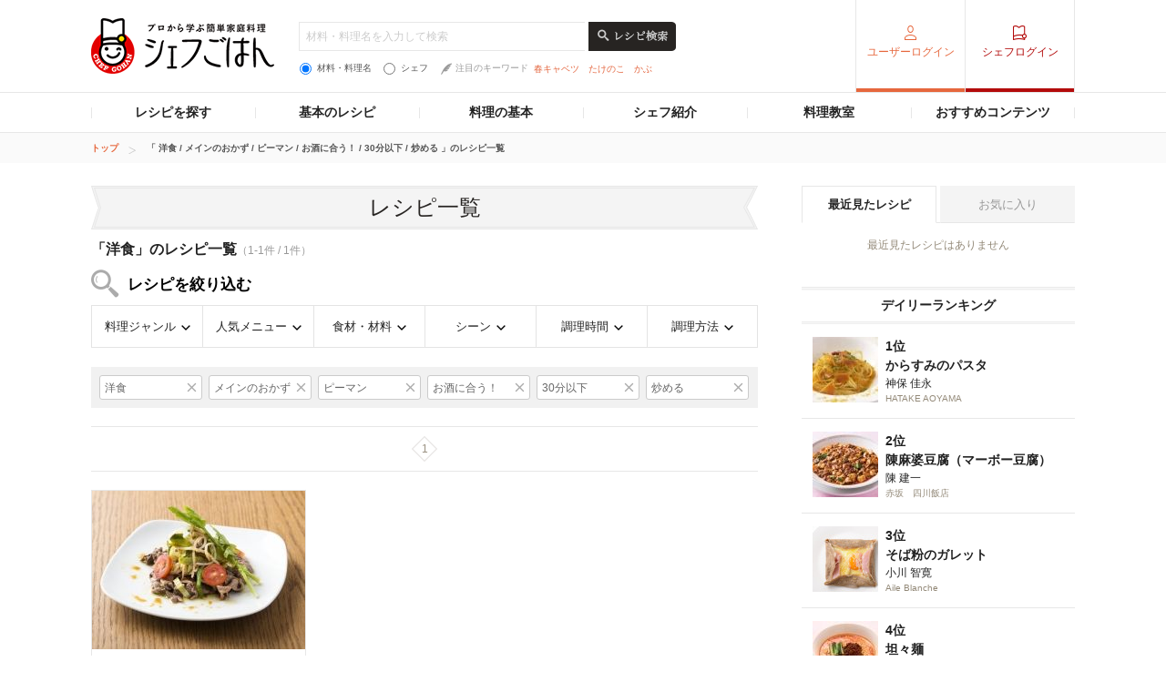

--- FILE ---
content_type: text/html; charset=utf-8
request_url: https://www.google.com/recaptcha/api2/aframe
body_size: 267
content:
<!DOCTYPE HTML><html><head><meta http-equiv="content-type" content="text/html; charset=UTF-8"></head><body><script nonce="kHf-Tjb2lthYxWnNnwgKGw">/** Anti-fraud and anti-abuse applications only. See google.com/recaptcha */ try{var clients={'sodar':'https://pagead2.googlesyndication.com/pagead/sodar?'};window.addEventListener("message",function(a){try{if(a.source===window.parent){var b=JSON.parse(a.data);var c=clients[b['id']];if(c){var d=document.createElement('img');d.src=c+b['params']+'&rc='+(localStorage.getItem("rc::a")?sessionStorage.getItem("rc::b"):"");window.document.body.appendChild(d);sessionStorage.setItem("rc::e",parseInt(sessionStorage.getItem("rc::e")||0)+1);localStorage.setItem("rc::h",'1768637260210');}}}catch(b){}});window.parent.postMessage("_grecaptcha_ready", "*");}catch(b){}</script></body></html>

--- FILE ---
content_type: application/javascript; charset=utf-8
request_url: https://fundingchoicesmessages.google.com/f/AGSKWxXyHV3RttEqpi-NIuogPpBwGX37ssWUVoX539ocVXU7Rk1Uee1g_8Td_AQqZFFjJlBVNKgYl8soRrlkQA-UOkZ9gny-r93DamdlYMWiYMhRHafrCnFW7BqHX-abGooP5uaDb44oh8teGv2rrrsogUXvssOvdz_fNitdr1gli3873y6AgKE4S96VoRtD/_/ad_wrapper./adcash-_800x80_/ads/google_/ad_gif_
body_size: -1291
content:
window['6a5eb300-522d-41a8-8858-8267984ad6ce'] = true;

--- FILE ---
content_type: application/javascript; charset=utf-8
request_url: https://fundingchoicesmessages.google.com/f/AGSKWxXFrYpu7eyNrGl-W36vUkJngAJGFCYZHeMi4elQ6HSA1OUfFP_V6vW4xedy_SI2X4MajYUbHJy6kiKfkvKLp0wv60_SPzeKu50tN7X5XFpNILnd3zO1jLWurhk6doIm5C2sAxmqWA==?fccs=W251bGwsbnVsbCxudWxsLG51bGwsbnVsbCxudWxsLFsxNzY4NjM3MjU5LDQ2MjAwMDAwMF0sbnVsbCxudWxsLG51bGwsW251bGwsWzcsMTksNiwxNV0sbnVsbCxudWxsLG51bGwsbnVsbCxudWxsLG51bGwsbnVsbCxudWxsLG51bGwsM10sImh0dHBzOi8vY2hlZmdvaGFuLmduYXZpLmNvLmpwL3NlYXJjaC9nMDIvbTAwMS9mMDAwMTAwMTAwMDk2L3QwMi9zMDEwL2gwMi8iLG51bGwsW1s4LCJNOWxrelVhWkRzZyJdLFs5LCJlbi1VUyJdLFsxNiwiWzEsMSwxXSJdLFsxOSwiMiJdLFsxNywiWzBdIl0sWzI0LCIiXSxbMjksImZhbHNlIl0sWzI4LCJbbnVsbCxbbnVsbCwxLFsxNzY4NjM3MjU5LDQxNDMxNzAwMF0sMF1dIl1dXQ
body_size: 166
content:
if (typeof __googlefc.fcKernelManager.run === 'function') {"use strict";this.default_ContributorServingResponseClientJs=this.default_ContributorServingResponseClientJs||{};(function(_){var window=this;
try{
var np=function(a){this.A=_.t(a)};_.u(np,_.J);var op=function(a){this.A=_.t(a)};_.u(op,_.J);op.prototype.getWhitelistStatus=function(){return _.F(this,2)};var pp=function(a){this.A=_.t(a)};_.u(pp,_.J);var qp=_.Zc(pp),rp=function(a,b,c){this.B=a;this.j=_.A(b,np,1);this.l=_.A(b,_.Nk,3);this.F=_.A(b,op,4);a=this.B.location.hostname;this.D=_.Dg(this.j,2)&&_.O(this.j,2)!==""?_.O(this.j,2):a;a=new _.Og(_.Ok(this.l));this.C=new _.bh(_.q.document,this.D,a);this.console=null;this.o=new _.jp(this.B,c,a)};
rp.prototype.run=function(){if(_.O(this.j,3)){var a=this.C,b=_.O(this.j,3),c=_.dh(a),d=new _.Ug;b=_.fg(d,1,b);c=_.C(c,1,b);_.hh(a,c)}else _.eh(this.C,"FCNEC");_.lp(this.o,_.A(this.l,_.Ae,1),this.l.getDefaultConsentRevocationText(),this.l.getDefaultConsentRevocationCloseText(),this.l.getDefaultConsentRevocationAttestationText(),this.D);_.mp(this.o,_.F(this.F,1),this.F.getWhitelistStatus());var e;a=(e=this.B.googlefc)==null?void 0:e.__executeManualDeployment;a!==void 0&&typeof a==="function"&&_.Qo(this.o.G,
"manualDeploymentApi")};var sp=function(){};sp.prototype.run=function(a,b,c){var d;return _.v(function(e){d=qp(b);(new rp(a,d,c)).run();return e.return({})})};_.Rk(7,new sp);
}catch(e){_._DumpException(e)}
}).call(this,this.default_ContributorServingResponseClientJs);
// Google Inc.

//# sourceURL=/_/mss/boq-content-ads-contributor/_/js/k=boq-content-ads-contributor.ContributorServingResponseClientJs.en_US.M9lkzUaZDsg.es5.O/d=1/exm=ad_blocking_detection_executable,frequency_controls_updater_executable,kernel_loader,loader_js_executable,monetization_cookie_state_migration_initialization_executable/ed=1/rs=AJlcJMzanTQvnnVdXXtZinnKRQ21NfsPog/m=cookie_refresh_executable
__googlefc.fcKernelManager.run('\x5b\x5b\x5b7,\x22\x5b\x5bnull,\\\x22gnavi.co.jp\\\x22,\\\x22AKsRol-SfvZyhhhhfQhHl4Hjf__yQXlPuH6nkcBf2sZL8I44vQzZ4KgmKj1XE1MdFX3dwpXUhir38AI4OKcHYTxiknquwwlU3x28bQg-Xh8cjG0YbLQ2fnwMtPtmwkbxMNsFJCMwYBwoxw93PYxe_uqmVgBhSktM8A\\\\u003d\\\\u003d\\\x22\x5d,null,\x5b\x5bnull,null,null,\\\x22https:\/\/fundingchoicesmessages.google.com\/f\/AGSKWxU6Ojl6oMBhtvecPNH-I2ShU1n0tCjDzaF0D6YecyB12hE8J5LvGvLx8Z4kALPJ7kC7aygEFG6CUEt0VjAsi0gLUC5nU6XcDwHhIqWnlxUS2zeTnBUgmW-HKOXB3SuDKyWezc3ApQ\\\\u003d\\\\u003d\\\x22\x5d,null,null,\x5bnull,null,null,\\\x22https:\/\/fundingchoicesmessages.google.com\/el\/AGSKWxUDuXNXJM6gNsLXzbSh2WCSbm6sfbPWlnMiTm6opnYvGdidjY0aNEcC7rkZ6fWNg_c9qYURsiOdCTOwHdRFpZIpaGpkNYO_w3TXyfQDU-z9JOhl9twilyS0DReaYr1RHGReNOsLOg\\\\u003d\\\\u003d\\\x22\x5d,null,\x5bnull,\x5b7,19,6,15\x5d,null,null,null,null,null,null,null,null,null,3\x5d\x5d,\x5b2,1\x5d\x5d\x22\x5d\x5d,\x5bnull,null,null,\x22https:\/\/fundingchoicesmessages.google.com\/f\/AGSKWxUY0fNpjg5cWs5N8EYld83R790U5AFu7rQzP9TQJmj8UQBB6tgN6NNmkdN4wQyHMM0QEnQTXMJtcysP14vGGuWWNbq0tW8pYIoZxzMxXyZgdVHr31f35Jypfx7UIa3yygadJz4eHg\\u003d\\u003d\x22\x5d\x5d');}